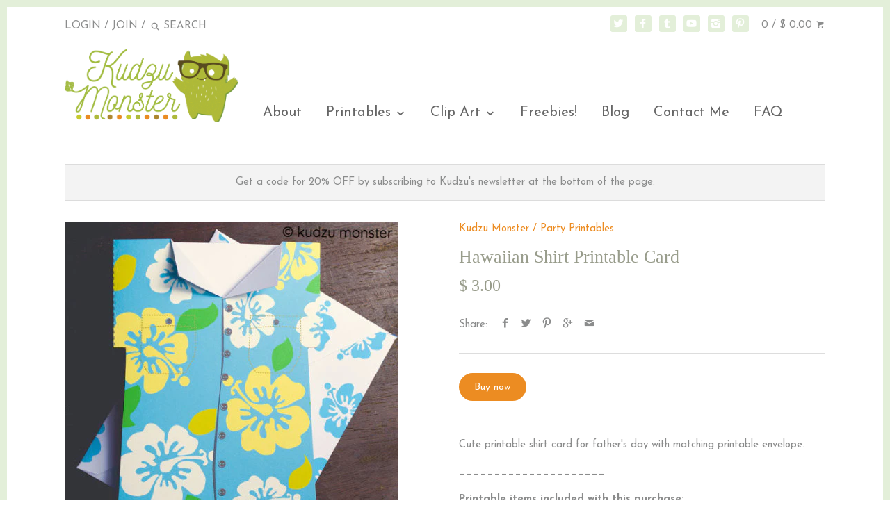

--- FILE ---
content_type: text/html; charset=utf-8
request_url: https://kudzumonster.net/products/hawaiian-shirt-printable-card
body_size: 15889
content:
<!doctype html>
<!--[if IE 8]><html class="no-js ie8" lang="en"> <![endif]-->
<!--[if IE 9]><html class="no-js ie9" lang="en"> <![endif]-->
<!--[if (gt IE 10)|!(IE)]><!--> <html class="no-js" lang="en"> <!--<![endif]-->  
<head>
<script type="text/javascript" src="https://edge.personalizer.io/storefront/2.0.0/js/shopify/storefront.min.js?key=pklz3-j3fjg3buv6on8vk-ihgjr&shop=kudzu-monster.myshopify.com"></script>
<script>
window.LimeSpot = window.LimeSpot === undefined ? {} : LimeSpot;
LimeSpot.PageInfo = { Type: "Product", ReferenceIdentifier: "11008011340"};

LimeSpot.StoreInfo = { Theme: "Canopy" };


LimeSpot.CartItems = [];
</script>





  <!-- Canopy v1.0.8 -->
  <meta charset="utf-8" />
  <!--[if IE]><meta http-equiv='X-UA-Compatible' content='IE=edge,chrome=1' /><![endif]-->
  
  <link rel="shortcut icon" href="//kudzumonster.net/cdn/shop/t/12/assets/favicon.png?v=89893148442912273621440128825" type="image/png" />


  <title>
  Hawaiian Shirt Printable Card &ndash; Kudzu Monster
  </title>

  
  <meta name="description" content="Cute printable shirt card for father&#39;s day with matching printable envelope. _____________________ Printable items included with this purchase: Printable greeting card Optional printable matching envelope _____________________ INSTANT DOWNLOAD FILE DETAILS: All files are created as vectors and saved at print-resolution" />
  

  <meta name="viewport" content="width=device-width, user-scalable=no" />

  <link rel="canonical" href="https://kudzumonster.net/products/hawaiian-shirt-printable-card" />

  


  <meta property="og:type" content="product" />
  <meta property="og:title" content="Hawaiian Shirt Printable Card" />
  
  <meta property="og:image" content="http://kudzumonster.net/cdn/shop/products/hawaiin_shirt_fathers_day_grande.jpg?v=1497382025" />
  <meta property="og:image:secure_url" content="https://kudzumonster.net/cdn/shop/products/hawaiin_shirt_fathers_day_grande.jpg?v=1497382025" />
  
  <meta property="og:price:amount" content="3.00" />
  <meta property="og:price:currency" content="USD" />



<meta property="og:description" content="Cute printable shirt card for father&#39;s day with matching printable envelope. _____________________ Printable items included with this purchase: Printable greeting card Optional printable matching envelope _____________________ INSTANT DOWNLOAD FILE DETAILS: All files are created as vectors and saved at print-resolution" />

<meta property="og:url" content="https://kudzumonster.net/products/hawaiian-shirt-printable-card" />
<meta property="og:site_name" content="Kudzu Monster" />

  


  
  
    <meta name="twitter:site" content="@KudzuMonster">
  
  <meta name="twitter:card" content="summary">
  
    <meta name="twitter:title" content="Hawaiian Shirt Printable Card">
    <meta name="twitter:description" content="
Cute printable shirt card for father&#39;s day with matching printable envelope.
_____________________
Printable items included with this purchase:

Printable greeting card
Optional printable matching envelope

_____________________
INSTANT DOWNLOAD FILE DETAILS:


All files are created as vectors and saved at print-resolution: 300 DPI


Each printable is set up as a letter-sized (8.5 x 11) print-ready PDF file (Adobe Reader is recommended for using PDF files)


Your file(s) will be available immediately after payment clears


_____________________
*** All printable items are for personal use only and are not to be resold or redistributed. *** ">
    <meta name="twitter:image" content="https://kudzumonster.net/cdn/shop/products/hawaiin_shirt_fathers_day_medium.jpg?v=1497382025">
    <meta name="twitter:image:width" content="240">
    <meta name="twitter:image:height" content="240">
  

  
  
  
  
  
  
    <link href="//fonts.googleapis.com/css?family=Josefin+Sans:400,700|Josefin+Sans:400,700|Josefin+Sans:400,700" rel="stylesheet" type="text/css">
  

  <link href="//kudzumonster.net/cdn/shop/t/12/assets/styles.scss.css?v=5580274556152576051657509393" rel="stylesheet" type="text/css" media="all" />
  
  <!--[if lt IE 9]>
  <script src="//html5shiv.googlecode.com/svn/trunk/html5.js" type="text/javascript"></script>
  <script src="//kudzumonster.net/cdn/shop/t/12/assets/selectivizr-min.js?v=53916545486504562791439010439" type="text/javascript"></script>
  <link href="//kudzumonster.net/cdn/shop/t/12/assets/ie8.css?v=129069805602245005361674755357" rel="stylesheet" type="text/css" media="all" />
  <![endif]-->
  
  <script src="//ajax.googleapis.com/ajax/libs/jquery/1.9.1/jquery.min.js" type="text/javascript"></script>

  <script src="//kudzumonster.net/cdn/shopifycloud/storefront/assets/themes_support/option_selection-b017cd28.js" type="text/javascript"></script>
  <script src="//kudzumonster.net/cdn/shopifycloud/storefront/assets/themes_support/api.jquery-7ab1a3a4.js" type="text/javascript"></script>

  
  
  
  <script>window.performance && window.performance.mark && window.performance.mark('shopify.content_for_header.start');</script><meta id="shopify-digital-wallet" name="shopify-digital-wallet" content="/9480768/digital_wallets/dialog">
<meta name="shopify-checkout-api-token" content="8f575f23c66d241529e307ef7e6034fb">
<meta id="in-context-paypal-metadata" data-shop-id="9480768" data-venmo-supported="false" data-environment="production" data-locale="en_US" data-paypal-v4="true" data-currency="USD">
<link rel="alternate" type="application/json+oembed" href="https://kudzumonster.net/products/hawaiian-shirt-printable-card.oembed">
<script async="async" src="/checkouts/internal/preloads.js?locale=en-US"></script>
<link rel="preconnect" href="https://shop.app" crossorigin="anonymous">
<script async="async" src="https://shop.app/checkouts/internal/preloads.js?locale=en-US&shop_id=9480768" crossorigin="anonymous"></script>
<script id="apple-pay-shop-capabilities" type="application/json">{"shopId":9480768,"countryCode":"US","currencyCode":"USD","merchantCapabilities":["supports3DS"],"merchantId":"gid:\/\/shopify\/Shop\/9480768","merchantName":"Kudzu Monster","requiredBillingContactFields":["postalAddress","email"],"requiredShippingContactFields":["postalAddress","email"],"shippingType":"shipping","supportedNetworks":["visa","masterCard","amex","discover","elo","jcb"],"total":{"type":"pending","label":"Kudzu Monster","amount":"1.00"},"shopifyPaymentsEnabled":true,"supportsSubscriptions":true}</script>
<script id="shopify-features" type="application/json">{"accessToken":"8f575f23c66d241529e307ef7e6034fb","betas":["rich-media-storefront-analytics"],"domain":"kudzumonster.net","predictiveSearch":true,"shopId":9480768,"locale":"en"}</script>
<script>var Shopify = Shopify || {};
Shopify.shop = "kudzu-monster.myshopify.com";
Shopify.locale = "en";
Shopify.currency = {"active":"USD","rate":"1.0"};
Shopify.country = "US";
Shopify.theme = {"name":"Canopy","id":54047235,"schema_name":null,"schema_version":null,"theme_store_id":732,"role":"main"};
Shopify.theme.handle = "null";
Shopify.theme.style = {"id":null,"handle":null};
Shopify.cdnHost = "kudzumonster.net/cdn";
Shopify.routes = Shopify.routes || {};
Shopify.routes.root = "/";</script>
<script type="module">!function(o){(o.Shopify=o.Shopify||{}).modules=!0}(window);</script>
<script>!function(o){function n(){var o=[];function n(){o.push(Array.prototype.slice.apply(arguments))}return n.q=o,n}var t=o.Shopify=o.Shopify||{};t.loadFeatures=n(),t.autoloadFeatures=n()}(window);</script>
<script>
  window.ShopifyPay = window.ShopifyPay || {};
  window.ShopifyPay.apiHost = "shop.app\/pay";
  window.ShopifyPay.redirectState = null;
</script>
<script id="shop-js-analytics" type="application/json">{"pageType":"product"}</script>
<script defer="defer" async type="module" src="//kudzumonster.net/cdn/shopifycloud/shop-js/modules/v2/client.init-shop-cart-sync_BT-GjEfc.en.esm.js"></script>
<script defer="defer" async type="module" src="//kudzumonster.net/cdn/shopifycloud/shop-js/modules/v2/chunk.common_D58fp_Oc.esm.js"></script>
<script defer="defer" async type="module" src="//kudzumonster.net/cdn/shopifycloud/shop-js/modules/v2/chunk.modal_xMitdFEc.esm.js"></script>
<script type="module">
  await import("//kudzumonster.net/cdn/shopifycloud/shop-js/modules/v2/client.init-shop-cart-sync_BT-GjEfc.en.esm.js");
await import("//kudzumonster.net/cdn/shopifycloud/shop-js/modules/v2/chunk.common_D58fp_Oc.esm.js");
await import("//kudzumonster.net/cdn/shopifycloud/shop-js/modules/v2/chunk.modal_xMitdFEc.esm.js");

  window.Shopify.SignInWithShop?.initShopCartSync?.({"fedCMEnabled":true,"windoidEnabled":true});

</script>
<script>
  window.Shopify = window.Shopify || {};
  if (!window.Shopify.featureAssets) window.Shopify.featureAssets = {};
  window.Shopify.featureAssets['shop-js'] = {"shop-cart-sync":["modules/v2/client.shop-cart-sync_DZOKe7Ll.en.esm.js","modules/v2/chunk.common_D58fp_Oc.esm.js","modules/v2/chunk.modal_xMitdFEc.esm.js"],"init-fed-cm":["modules/v2/client.init-fed-cm_B6oLuCjv.en.esm.js","modules/v2/chunk.common_D58fp_Oc.esm.js","modules/v2/chunk.modal_xMitdFEc.esm.js"],"shop-cash-offers":["modules/v2/client.shop-cash-offers_D2sdYoxE.en.esm.js","modules/v2/chunk.common_D58fp_Oc.esm.js","modules/v2/chunk.modal_xMitdFEc.esm.js"],"shop-login-button":["modules/v2/client.shop-login-button_QeVjl5Y3.en.esm.js","modules/v2/chunk.common_D58fp_Oc.esm.js","modules/v2/chunk.modal_xMitdFEc.esm.js"],"pay-button":["modules/v2/client.pay-button_DXTOsIq6.en.esm.js","modules/v2/chunk.common_D58fp_Oc.esm.js","modules/v2/chunk.modal_xMitdFEc.esm.js"],"shop-button":["modules/v2/client.shop-button_DQZHx9pm.en.esm.js","modules/v2/chunk.common_D58fp_Oc.esm.js","modules/v2/chunk.modal_xMitdFEc.esm.js"],"avatar":["modules/v2/client.avatar_BTnouDA3.en.esm.js"],"init-windoid":["modules/v2/client.init-windoid_CR1B-cfM.en.esm.js","modules/v2/chunk.common_D58fp_Oc.esm.js","modules/v2/chunk.modal_xMitdFEc.esm.js"],"init-shop-for-new-customer-accounts":["modules/v2/client.init-shop-for-new-customer-accounts_C_vY_xzh.en.esm.js","modules/v2/client.shop-login-button_QeVjl5Y3.en.esm.js","modules/v2/chunk.common_D58fp_Oc.esm.js","modules/v2/chunk.modal_xMitdFEc.esm.js"],"init-shop-email-lookup-coordinator":["modules/v2/client.init-shop-email-lookup-coordinator_BI7n9ZSv.en.esm.js","modules/v2/chunk.common_D58fp_Oc.esm.js","modules/v2/chunk.modal_xMitdFEc.esm.js"],"init-shop-cart-sync":["modules/v2/client.init-shop-cart-sync_BT-GjEfc.en.esm.js","modules/v2/chunk.common_D58fp_Oc.esm.js","modules/v2/chunk.modal_xMitdFEc.esm.js"],"shop-toast-manager":["modules/v2/client.shop-toast-manager_DiYdP3xc.en.esm.js","modules/v2/chunk.common_D58fp_Oc.esm.js","modules/v2/chunk.modal_xMitdFEc.esm.js"],"init-customer-accounts":["modules/v2/client.init-customer-accounts_D9ZNqS-Q.en.esm.js","modules/v2/client.shop-login-button_QeVjl5Y3.en.esm.js","modules/v2/chunk.common_D58fp_Oc.esm.js","modules/v2/chunk.modal_xMitdFEc.esm.js"],"init-customer-accounts-sign-up":["modules/v2/client.init-customer-accounts-sign-up_iGw4briv.en.esm.js","modules/v2/client.shop-login-button_QeVjl5Y3.en.esm.js","modules/v2/chunk.common_D58fp_Oc.esm.js","modules/v2/chunk.modal_xMitdFEc.esm.js"],"shop-follow-button":["modules/v2/client.shop-follow-button_CqMgW2wH.en.esm.js","modules/v2/chunk.common_D58fp_Oc.esm.js","modules/v2/chunk.modal_xMitdFEc.esm.js"],"checkout-modal":["modules/v2/client.checkout-modal_xHeaAweL.en.esm.js","modules/v2/chunk.common_D58fp_Oc.esm.js","modules/v2/chunk.modal_xMitdFEc.esm.js"],"shop-login":["modules/v2/client.shop-login_D91U-Q7h.en.esm.js","modules/v2/chunk.common_D58fp_Oc.esm.js","modules/v2/chunk.modal_xMitdFEc.esm.js"],"lead-capture":["modules/v2/client.lead-capture_BJmE1dJe.en.esm.js","modules/v2/chunk.common_D58fp_Oc.esm.js","modules/v2/chunk.modal_xMitdFEc.esm.js"],"payment-terms":["modules/v2/client.payment-terms_Ci9AEqFq.en.esm.js","modules/v2/chunk.common_D58fp_Oc.esm.js","modules/v2/chunk.modal_xMitdFEc.esm.js"]};
</script>
<script>(function() {
  var isLoaded = false;
  function asyncLoad() {
    if (isLoaded) return;
    isLoaded = true;
    var urls = ["\/\/www.powr.io\/powr.js?powr-token=kudzu-monster.myshopify.com\u0026external-type=shopify\u0026shop=kudzu-monster.myshopify.com"];
    for (var i = 0; i < urls.length; i++) {
      var s = document.createElement('script');
      s.type = 'text/javascript';
      s.async = true;
      s.src = urls[i];
      var x = document.getElementsByTagName('script')[0];
      x.parentNode.insertBefore(s, x);
    }
  };
  if(window.attachEvent) {
    window.attachEvent('onload', asyncLoad);
  } else {
    window.addEventListener('load', asyncLoad, false);
  }
})();</script>
<script id="__st">var __st={"a":9480768,"offset":-25200,"reqid":"58bf49c2-ca7a-4540-abcb-d8f9f5195f10-1769109238","pageurl":"kudzumonster.net\/products\/hawaiian-shirt-printable-card","u":"82add44dfb7f","p":"product","rtyp":"product","rid":11008011340};</script>
<script>window.ShopifyPaypalV4VisibilityTracking = true;</script>
<script id="captcha-bootstrap">!function(){'use strict';const t='contact',e='account',n='new_comment',o=[[t,t],['blogs',n],['comments',n],[t,'customer']],c=[[e,'customer_login'],[e,'guest_login'],[e,'recover_customer_password'],[e,'create_customer']],r=t=>t.map((([t,e])=>`form[action*='/${t}']:not([data-nocaptcha='true']) input[name='form_type'][value='${e}']`)).join(','),a=t=>()=>t?[...document.querySelectorAll(t)].map((t=>t.form)):[];function s(){const t=[...o],e=r(t);return a(e)}const i='password',u='form_key',d=['recaptcha-v3-token','g-recaptcha-response','h-captcha-response',i],f=()=>{try{return window.sessionStorage}catch{return}},m='__shopify_v',_=t=>t.elements[u];function p(t,e,n=!1){try{const o=window.sessionStorage,c=JSON.parse(o.getItem(e)),{data:r}=function(t){const{data:e,action:n}=t;return t[m]||n?{data:e,action:n}:{data:t,action:n}}(c);for(const[e,n]of Object.entries(r))t.elements[e]&&(t.elements[e].value=n);n&&o.removeItem(e)}catch(o){console.error('form repopulation failed',{error:o})}}const l='form_type',E='cptcha';function T(t){t.dataset[E]=!0}const w=window,h=w.document,L='Shopify',v='ce_forms',y='captcha';let A=!1;((t,e)=>{const n=(g='f06e6c50-85a8-45c8-87d0-21a2b65856fe',I='https://cdn.shopify.com/shopifycloud/storefront-forms-hcaptcha/ce_storefront_forms_captcha_hcaptcha.v1.5.2.iife.js',D={infoText:'Protected by hCaptcha',privacyText:'Privacy',termsText:'Terms'},(t,e,n)=>{const o=w[L][v],c=o.bindForm;if(c)return c(t,g,e,D).then(n);var r;o.q.push([[t,g,e,D],n]),r=I,A||(h.body.append(Object.assign(h.createElement('script'),{id:'captcha-provider',async:!0,src:r})),A=!0)});var g,I,D;w[L]=w[L]||{},w[L][v]=w[L][v]||{},w[L][v].q=[],w[L][y]=w[L][y]||{},w[L][y].protect=function(t,e){n(t,void 0,e),T(t)},Object.freeze(w[L][y]),function(t,e,n,w,h,L){const[v,y,A,g]=function(t,e,n){const i=e?o:[],u=t?c:[],d=[...i,...u],f=r(d),m=r(i),_=r(d.filter((([t,e])=>n.includes(e))));return[a(f),a(m),a(_),s()]}(w,h,L),I=t=>{const e=t.target;return e instanceof HTMLFormElement?e:e&&e.form},D=t=>v().includes(t);t.addEventListener('submit',(t=>{const e=I(t);if(!e)return;const n=D(e)&&!e.dataset.hcaptchaBound&&!e.dataset.recaptchaBound,o=_(e),c=g().includes(e)&&(!o||!o.value);(n||c)&&t.preventDefault(),c&&!n&&(function(t){try{if(!f())return;!function(t){const e=f();if(!e)return;const n=_(t);if(!n)return;const o=n.value;o&&e.removeItem(o)}(t);const e=Array.from(Array(32),(()=>Math.random().toString(36)[2])).join('');!function(t,e){_(t)||t.append(Object.assign(document.createElement('input'),{type:'hidden',name:u})),t.elements[u].value=e}(t,e),function(t,e){const n=f();if(!n)return;const o=[...t.querySelectorAll(`input[type='${i}']`)].map((({name:t})=>t)),c=[...d,...o],r={};for(const[a,s]of new FormData(t).entries())c.includes(a)||(r[a]=s);n.setItem(e,JSON.stringify({[m]:1,action:t.action,data:r}))}(t,e)}catch(e){console.error('failed to persist form',e)}}(e),e.submit())}));const S=(t,e)=>{t&&!t.dataset[E]&&(n(t,e.some((e=>e===t))),T(t))};for(const o of['focusin','change'])t.addEventListener(o,(t=>{const e=I(t);D(e)&&S(e,y())}));const B=e.get('form_key'),M=e.get(l),P=B&&M;t.addEventListener('DOMContentLoaded',(()=>{const t=y();if(P)for(const e of t)e.elements[l].value===M&&p(e,B);[...new Set([...A(),...v().filter((t=>'true'===t.dataset.shopifyCaptcha))])].forEach((e=>S(e,t)))}))}(h,new URLSearchParams(w.location.search),n,t,e,['guest_login'])})(!0,!0)}();</script>
<script integrity="sha256-4kQ18oKyAcykRKYeNunJcIwy7WH5gtpwJnB7kiuLZ1E=" data-source-attribution="shopify.loadfeatures" defer="defer" src="//kudzumonster.net/cdn/shopifycloud/storefront/assets/storefront/load_feature-a0a9edcb.js" crossorigin="anonymous"></script>
<script crossorigin="anonymous" defer="defer" src="//kudzumonster.net/cdn/shopifycloud/storefront/assets/shopify_pay/storefront-65b4c6d7.js?v=20250812"></script>
<script data-source-attribution="shopify.dynamic_checkout.dynamic.init">var Shopify=Shopify||{};Shopify.PaymentButton=Shopify.PaymentButton||{isStorefrontPortableWallets:!0,init:function(){window.Shopify.PaymentButton.init=function(){};var t=document.createElement("script");t.src="https://kudzumonster.net/cdn/shopifycloud/portable-wallets/latest/portable-wallets.en.js",t.type="module",document.head.appendChild(t)}};
</script>
<script data-source-attribution="shopify.dynamic_checkout.buyer_consent">
  function portableWalletsHideBuyerConsent(e){var t=document.getElementById("shopify-buyer-consent"),n=document.getElementById("shopify-subscription-policy-button");t&&n&&(t.classList.add("hidden"),t.setAttribute("aria-hidden","true"),n.removeEventListener("click",e))}function portableWalletsShowBuyerConsent(e){var t=document.getElementById("shopify-buyer-consent"),n=document.getElementById("shopify-subscription-policy-button");t&&n&&(t.classList.remove("hidden"),t.removeAttribute("aria-hidden"),n.addEventListener("click",e))}window.Shopify?.PaymentButton&&(window.Shopify.PaymentButton.hideBuyerConsent=portableWalletsHideBuyerConsent,window.Shopify.PaymentButton.showBuyerConsent=portableWalletsShowBuyerConsent);
</script>
<script data-source-attribution="shopify.dynamic_checkout.cart.bootstrap">document.addEventListener("DOMContentLoaded",(function(){function t(){return document.querySelector("shopify-accelerated-checkout-cart, shopify-accelerated-checkout")}if(t())Shopify.PaymentButton.init();else{new MutationObserver((function(e,n){t()&&(Shopify.PaymentButton.init(),n.disconnect())})).observe(document.body,{childList:!0,subtree:!0})}}));
</script>
<link id="shopify-accelerated-checkout-styles" rel="stylesheet" media="screen" href="https://kudzumonster.net/cdn/shopifycloud/portable-wallets/latest/accelerated-checkout-backwards-compat.css" crossorigin="anonymous">
<style id="shopify-accelerated-checkout-cart">
        #shopify-buyer-consent {
  margin-top: 1em;
  display: inline-block;
  width: 100%;
}

#shopify-buyer-consent.hidden {
  display: none;
}

#shopify-subscription-policy-button {
  background: none;
  border: none;
  padding: 0;
  text-decoration: underline;
  font-size: inherit;
  cursor: pointer;
}

#shopify-subscription-policy-button::before {
  box-shadow: none;
}

      </style>

<script>window.performance && window.performance.mark && window.performance.mark('shopify.content_for_header.end');</script>
  
  <script>
    document.documentElement.className = document.documentElement.className.replace('no-js', '');
    products = {};
    Shopify.money_format = "$ {{amount}}";
  </script>
<link href="https://monorail-edge.shopifysvc.com" rel="dns-prefetch">
<script>(function(){if ("sendBeacon" in navigator && "performance" in window) {try {var session_token_from_headers = performance.getEntriesByType('navigation')[0].serverTiming.find(x => x.name == '_s').description;} catch {var session_token_from_headers = undefined;}var session_cookie_matches = document.cookie.match(/_shopify_s=([^;]*)/);var session_token_from_cookie = session_cookie_matches && session_cookie_matches.length === 2 ? session_cookie_matches[1] : "";var session_token = session_token_from_headers || session_token_from_cookie || "";function handle_abandonment_event(e) {var entries = performance.getEntries().filter(function(entry) {return /monorail-edge.shopifysvc.com/.test(entry.name);});if (!window.abandonment_tracked && entries.length === 0) {window.abandonment_tracked = true;var currentMs = Date.now();var navigation_start = performance.timing.navigationStart;var payload = {shop_id: 9480768,url: window.location.href,navigation_start,duration: currentMs - navigation_start,session_token,page_type: "product"};window.navigator.sendBeacon("https://monorail-edge.shopifysvc.com/v1/produce", JSON.stringify({schema_id: "online_store_buyer_site_abandonment/1.1",payload: payload,metadata: {event_created_at_ms: currentMs,event_sent_at_ms: currentMs}}));}}window.addEventListener('pagehide', handle_abandonment_event);}}());</script>
<script id="web-pixels-manager-setup">(function e(e,d,r,n,o){if(void 0===o&&(o={}),!Boolean(null===(a=null===(i=window.Shopify)||void 0===i?void 0:i.analytics)||void 0===a?void 0:a.replayQueue)){var i,a;window.Shopify=window.Shopify||{};var t=window.Shopify;t.analytics=t.analytics||{};var s=t.analytics;s.replayQueue=[],s.publish=function(e,d,r){return s.replayQueue.push([e,d,r]),!0};try{self.performance.mark("wpm:start")}catch(e){}var l=function(){var e={modern:/Edge?\/(1{2}[4-9]|1[2-9]\d|[2-9]\d{2}|\d{4,})\.\d+(\.\d+|)|Firefox\/(1{2}[4-9]|1[2-9]\d|[2-9]\d{2}|\d{4,})\.\d+(\.\d+|)|Chrom(ium|e)\/(9{2}|\d{3,})\.\d+(\.\d+|)|(Maci|X1{2}).+ Version\/(15\.\d+|(1[6-9]|[2-9]\d|\d{3,})\.\d+)([,.]\d+|)( \(\w+\)|)( Mobile\/\w+|) Safari\/|Chrome.+OPR\/(9{2}|\d{3,})\.\d+\.\d+|(CPU[ +]OS|iPhone[ +]OS|CPU[ +]iPhone|CPU IPhone OS|CPU iPad OS)[ +]+(15[._]\d+|(1[6-9]|[2-9]\d|\d{3,})[._]\d+)([._]\d+|)|Android:?[ /-](13[3-9]|1[4-9]\d|[2-9]\d{2}|\d{4,})(\.\d+|)(\.\d+|)|Android.+Firefox\/(13[5-9]|1[4-9]\d|[2-9]\d{2}|\d{4,})\.\d+(\.\d+|)|Android.+Chrom(ium|e)\/(13[3-9]|1[4-9]\d|[2-9]\d{2}|\d{4,})\.\d+(\.\d+|)|SamsungBrowser\/([2-9]\d|\d{3,})\.\d+/,legacy:/Edge?\/(1[6-9]|[2-9]\d|\d{3,})\.\d+(\.\d+|)|Firefox\/(5[4-9]|[6-9]\d|\d{3,})\.\d+(\.\d+|)|Chrom(ium|e)\/(5[1-9]|[6-9]\d|\d{3,})\.\d+(\.\d+|)([\d.]+$|.*Safari\/(?![\d.]+ Edge\/[\d.]+$))|(Maci|X1{2}).+ Version\/(10\.\d+|(1[1-9]|[2-9]\d|\d{3,})\.\d+)([,.]\d+|)( \(\w+\)|)( Mobile\/\w+|) Safari\/|Chrome.+OPR\/(3[89]|[4-9]\d|\d{3,})\.\d+\.\d+|(CPU[ +]OS|iPhone[ +]OS|CPU[ +]iPhone|CPU IPhone OS|CPU iPad OS)[ +]+(10[._]\d+|(1[1-9]|[2-9]\d|\d{3,})[._]\d+)([._]\d+|)|Android:?[ /-](13[3-9]|1[4-9]\d|[2-9]\d{2}|\d{4,})(\.\d+|)(\.\d+|)|Mobile Safari.+OPR\/([89]\d|\d{3,})\.\d+\.\d+|Android.+Firefox\/(13[5-9]|1[4-9]\d|[2-9]\d{2}|\d{4,})\.\d+(\.\d+|)|Android.+Chrom(ium|e)\/(13[3-9]|1[4-9]\d|[2-9]\d{2}|\d{4,})\.\d+(\.\d+|)|Android.+(UC? ?Browser|UCWEB|U3)[ /]?(15\.([5-9]|\d{2,})|(1[6-9]|[2-9]\d|\d{3,})\.\d+)\.\d+|SamsungBrowser\/(5\.\d+|([6-9]|\d{2,})\.\d+)|Android.+MQ{2}Browser\/(14(\.(9|\d{2,})|)|(1[5-9]|[2-9]\d|\d{3,})(\.\d+|))(\.\d+|)|K[Aa][Ii]OS\/(3\.\d+|([4-9]|\d{2,})\.\d+)(\.\d+|)/},d=e.modern,r=e.legacy,n=navigator.userAgent;return n.match(d)?"modern":n.match(r)?"legacy":"unknown"}(),u="modern"===l?"modern":"legacy",c=(null!=n?n:{modern:"",legacy:""})[u],f=function(e){return[e.baseUrl,"/wpm","/b",e.hashVersion,"modern"===e.buildTarget?"m":"l",".js"].join("")}({baseUrl:d,hashVersion:r,buildTarget:u}),m=function(e){var d=e.version,r=e.bundleTarget,n=e.surface,o=e.pageUrl,i=e.monorailEndpoint;return{emit:function(e){var a=e.status,t=e.errorMsg,s=(new Date).getTime(),l=JSON.stringify({metadata:{event_sent_at_ms:s},events:[{schema_id:"web_pixels_manager_load/3.1",payload:{version:d,bundle_target:r,page_url:o,status:a,surface:n,error_msg:t},metadata:{event_created_at_ms:s}}]});if(!i)return console&&console.warn&&console.warn("[Web Pixels Manager] No Monorail endpoint provided, skipping logging."),!1;try{return self.navigator.sendBeacon.bind(self.navigator)(i,l)}catch(e){}var u=new XMLHttpRequest;try{return u.open("POST",i,!0),u.setRequestHeader("Content-Type","text/plain"),u.send(l),!0}catch(e){return console&&console.warn&&console.warn("[Web Pixels Manager] Got an unhandled error while logging to Monorail."),!1}}}}({version:r,bundleTarget:l,surface:e.surface,pageUrl:self.location.href,monorailEndpoint:e.monorailEndpoint});try{o.browserTarget=l,function(e){var d=e.src,r=e.async,n=void 0===r||r,o=e.onload,i=e.onerror,a=e.sri,t=e.scriptDataAttributes,s=void 0===t?{}:t,l=document.createElement("script"),u=document.querySelector("head"),c=document.querySelector("body");if(l.async=n,l.src=d,a&&(l.integrity=a,l.crossOrigin="anonymous"),s)for(var f in s)if(Object.prototype.hasOwnProperty.call(s,f))try{l.dataset[f]=s[f]}catch(e){}if(o&&l.addEventListener("load",o),i&&l.addEventListener("error",i),u)u.appendChild(l);else{if(!c)throw new Error("Did not find a head or body element to append the script");c.appendChild(l)}}({src:f,async:!0,onload:function(){if(!function(){var e,d;return Boolean(null===(d=null===(e=window.Shopify)||void 0===e?void 0:e.analytics)||void 0===d?void 0:d.initialized)}()){var d=window.webPixelsManager.init(e)||void 0;if(d){var r=window.Shopify.analytics;r.replayQueue.forEach((function(e){var r=e[0],n=e[1],o=e[2];d.publishCustomEvent(r,n,o)})),r.replayQueue=[],r.publish=d.publishCustomEvent,r.visitor=d.visitor,r.initialized=!0}}},onerror:function(){return m.emit({status:"failed",errorMsg:"".concat(f," has failed to load")})},sri:function(e){var d=/^sha384-[A-Za-z0-9+/=]+$/;return"string"==typeof e&&d.test(e)}(c)?c:"",scriptDataAttributes:o}),m.emit({status:"loading"})}catch(e){m.emit({status:"failed",errorMsg:(null==e?void 0:e.message)||"Unknown error"})}}})({shopId: 9480768,storefrontBaseUrl: "https://kudzumonster.net",extensionsBaseUrl: "https://extensions.shopifycdn.com/cdn/shopifycloud/web-pixels-manager",monorailEndpoint: "https://monorail-edge.shopifysvc.com/unstable/produce_batch",surface: "storefront-renderer",enabledBetaFlags: ["2dca8a86"],webPixelsConfigList: [{"id":"shopify-app-pixel","configuration":"{}","eventPayloadVersion":"v1","runtimeContext":"STRICT","scriptVersion":"0450","apiClientId":"shopify-pixel","type":"APP","privacyPurposes":["ANALYTICS","MARKETING"]},{"id":"shopify-custom-pixel","eventPayloadVersion":"v1","runtimeContext":"LAX","scriptVersion":"0450","apiClientId":"shopify-pixel","type":"CUSTOM","privacyPurposes":["ANALYTICS","MARKETING"]}],isMerchantRequest: false,initData: {"shop":{"name":"Kudzu Monster","paymentSettings":{"currencyCode":"USD"},"myshopifyDomain":"kudzu-monster.myshopify.com","countryCode":"US","storefrontUrl":"https:\/\/kudzumonster.net"},"customer":null,"cart":null,"checkout":null,"productVariants":[{"price":{"amount":3.0,"currencyCode":"USD"},"product":{"title":"Hawaiian Shirt Printable Card","vendor":"Kudzu Monster","id":"11008011340","untranslatedTitle":"Hawaiian Shirt Printable Card","url":"\/products\/hawaiian-shirt-printable-card","type":"Party Printables"},"id":"41348703436","image":{"src":"\/\/kudzumonster.net\/cdn\/shop\/products\/hawaiin_shirt_fathers_day.jpg?v=1497382025"},"sku":"","title":"Default Title","untranslatedTitle":"Default Title"}],"purchasingCompany":null},},"https://kudzumonster.net/cdn","fcfee988w5aeb613cpc8e4bc33m6693e112",{"modern":"","legacy":""},{"shopId":"9480768","storefrontBaseUrl":"https:\/\/kudzumonster.net","extensionBaseUrl":"https:\/\/extensions.shopifycdn.com\/cdn\/shopifycloud\/web-pixels-manager","surface":"storefront-renderer","enabledBetaFlags":"[\"2dca8a86\"]","isMerchantRequest":"false","hashVersion":"fcfee988w5aeb613cpc8e4bc33m6693e112","publish":"custom","events":"[[\"page_viewed\",{}],[\"product_viewed\",{\"productVariant\":{\"price\":{\"amount\":3.0,\"currencyCode\":\"USD\"},\"product\":{\"title\":\"Hawaiian Shirt Printable Card\",\"vendor\":\"Kudzu Monster\",\"id\":\"11008011340\",\"untranslatedTitle\":\"Hawaiian Shirt Printable Card\",\"url\":\"\/products\/hawaiian-shirt-printable-card\",\"type\":\"Party Printables\"},\"id\":\"41348703436\",\"image\":{\"src\":\"\/\/kudzumonster.net\/cdn\/shop\/products\/hawaiin_shirt_fathers_day.jpg?v=1497382025\"},\"sku\":\"\",\"title\":\"Default Title\",\"untranslatedTitle\":\"Default Title\"}}]]"});</script><script>
  window.ShopifyAnalytics = window.ShopifyAnalytics || {};
  window.ShopifyAnalytics.meta = window.ShopifyAnalytics.meta || {};
  window.ShopifyAnalytics.meta.currency = 'USD';
  var meta = {"product":{"id":11008011340,"gid":"gid:\/\/shopify\/Product\/11008011340","vendor":"Kudzu Monster","type":"Party Printables","handle":"hawaiian-shirt-printable-card","variants":[{"id":41348703436,"price":300,"name":"Hawaiian Shirt Printable Card","public_title":null,"sku":""}],"remote":false},"page":{"pageType":"product","resourceType":"product","resourceId":11008011340,"requestId":"58bf49c2-ca7a-4540-abcb-d8f9f5195f10-1769109238"}};
  for (var attr in meta) {
    window.ShopifyAnalytics.meta[attr] = meta[attr];
  }
</script>
<script class="analytics">
  (function () {
    var customDocumentWrite = function(content) {
      var jquery = null;

      if (window.jQuery) {
        jquery = window.jQuery;
      } else if (window.Checkout && window.Checkout.$) {
        jquery = window.Checkout.$;
      }

      if (jquery) {
        jquery('body').append(content);
      }
    };

    var hasLoggedConversion = function(token) {
      if (token) {
        return document.cookie.indexOf('loggedConversion=' + token) !== -1;
      }
      return false;
    }

    var setCookieIfConversion = function(token) {
      if (token) {
        var twoMonthsFromNow = new Date(Date.now());
        twoMonthsFromNow.setMonth(twoMonthsFromNow.getMonth() + 2);

        document.cookie = 'loggedConversion=' + token + '; expires=' + twoMonthsFromNow;
      }
    }

    var trekkie = window.ShopifyAnalytics.lib = window.trekkie = window.trekkie || [];
    if (trekkie.integrations) {
      return;
    }
    trekkie.methods = [
      'identify',
      'page',
      'ready',
      'track',
      'trackForm',
      'trackLink'
    ];
    trekkie.factory = function(method) {
      return function() {
        var args = Array.prototype.slice.call(arguments);
        args.unshift(method);
        trekkie.push(args);
        return trekkie;
      };
    };
    for (var i = 0; i < trekkie.methods.length; i++) {
      var key = trekkie.methods[i];
      trekkie[key] = trekkie.factory(key);
    }
    trekkie.load = function(config) {
      trekkie.config = config || {};
      trekkie.config.initialDocumentCookie = document.cookie;
      var first = document.getElementsByTagName('script')[0];
      var script = document.createElement('script');
      script.type = 'text/javascript';
      script.onerror = function(e) {
        var scriptFallback = document.createElement('script');
        scriptFallback.type = 'text/javascript';
        scriptFallback.onerror = function(error) {
                var Monorail = {
      produce: function produce(monorailDomain, schemaId, payload) {
        var currentMs = new Date().getTime();
        var event = {
          schema_id: schemaId,
          payload: payload,
          metadata: {
            event_created_at_ms: currentMs,
            event_sent_at_ms: currentMs
          }
        };
        return Monorail.sendRequest("https://" + monorailDomain + "/v1/produce", JSON.stringify(event));
      },
      sendRequest: function sendRequest(endpointUrl, payload) {
        // Try the sendBeacon API
        if (window && window.navigator && typeof window.navigator.sendBeacon === 'function' && typeof window.Blob === 'function' && !Monorail.isIos12()) {
          var blobData = new window.Blob([payload], {
            type: 'text/plain'
          });

          if (window.navigator.sendBeacon(endpointUrl, blobData)) {
            return true;
          } // sendBeacon was not successful

        } // XHR beacon

        var xhr = new XMLHttpRequest();

        try {
          xhr.open('POST', endpointUrl);
          xhr.setRequestHeader('Content-Type', 'text/plain');
          xhr.send(payload);
        } catch (e) {
          console.log(e);
        }

        return false;
      },
      isIos12: function isIos12() {
        return window.navigator.userAgent.lastIndexOf('iPhone; CPU iPhone OS 12_') !== -1 || window.navigator.userAgent.lastIndexOf('iPad; CPU OS 12_') !== -1;
      }
    };
    Monorail.produce('monorail-edge.shopifysvc.com',
      'trekkie_storefront_load_errors/1.1',
      {shop_id: 9480768,
      theme_id: 54047235,
      app_name: "storefront",
      context_url: window.location.href,
      source_url: "//kudzumonster.net/cdn/s/trekkie.storefront.46a754ac07d08c656eb845cfbf513dd9a18d4ced.min.js"});

        };
        scriptFallback.async = true;
        scriptFallback.src = '//kudzumonster.net/cdn/s/trekkie.storefront.46a754ac07d08c656eb845cfbf513dd9a18d4ced.min.js';
        first.parentNode.insertBefore(scriptFallback, first);
      };
      script.async = true;
      script.src = '//kudzumonster.net/cdn/s/trekkie.storefront.46a754ac07d08c656eb845cfbf513dd9a18d4ced.min.js';
      first.parentNode.insertBefore(script, first);
    };
    trekkie.load(
      {"Trekkie":{"appName":"storefront","development":false,"defaultAttributes":{"shopId":9480768,"isMerchantRequest":null,"themeId":54047235,"themeCityHash":"12158152399926406748","contentLanguage":"en","currency":"USD","eventMetadataId":"de4604b1-57cc-446e-a391-55f8886a56dc"},"isServerSideCookieWritingEnabled":true,"monorailRegion":"shop_domain","enabledBetaFlags":["65f19447"]},"Session Attribution":{},"S2S":{"facebookCapiEnabled":false,"source":"trekkie-storefront-renderer","apiClientId":580111}}
    );

    var loaded = false;
    trekkie.ready(function() {
      if (loaded) return;
      loaded = true;

      window.ShopifyAnalytics.lib = window.trekkie;

      var originalDocumentWrite = document.write;
      document.write = customDocumentWrite;
      try { window.ShopifyAnalytics.merchantGoogleAnalytics.call(this); } catch(error) {};
      document.write = originalDocumentWrite;

      window.ShopifyAnalytics.lib.page(null,{"pageType":"product","resourceType":"product","resourceId":11008011340,"requestId":"58bf49c2-ca7a-4540-abcb-d8f9f5195f10-1769109238","shopifyEmitted":true});

      var match = window.location.pathname.match(/checkouts\/(.+)\/(thank_you|post_purchase)/)
      var token = match? match[1]: undefined;
      if (!hasLoggedConversion(token)) {
        setCookieIfConversion(token);
        window.ShopifyAnalytics.lib.track("Viewed Product",{"currency":"USD","variantId":41348703436,"productId":11008011340,"productGid":"gid:\/\/shopify\/Product\/11008011340","name":"Hawaiian Shirt Printable Card","price":"3.00","sku":"","brand":"Kudzu Monster","variant":null,"category":"Party Printables","nonInteraction":true,"remote":false},undefined,undefined,{"shopifyEmitted":true});
      window.ShopifyAnalytics.lib.track("monorail:\/\/trekkie_storefront_viewed_product\/1.1",{"currency":"USD","variantId":41348703436,"productId":11008011340,"productGid":"gid:\/\/shopify\/Product\/11008011340","name":"Hawaiian Shirt Printable Card","price":"3.00","sku":"","brand":"Kudzu Monster","variant":null,"category":"Party Printables","nonInteraction":true,"remote":false,"referer":"https:\/\/kudzumonster.net\/products\/hawaiian-shirt-printable-card"});
      }
    });


        var eventsListenerScript = document.createElement('script');
        eventsListenerScript.async = true;
        eventsListenerScript.src = "//kudzumonster.net/cdn/shopifycloud/storefront/assets/shop_events_listener-3da45d37.js";
        document.getElementsByTagName('head')[0].appendChild(eventsListenerScript);

})();</script>
<script
  defer
  src="https://kudzumonster.net/cdn/shopifycloud/perf-kit/shopify-perf-kit-3.0.4.min.js"
  data-application="storefront-renderer"
  data-shop-id="9480768"
  data-render-region="gcp-us-central1"
  data-page-type="product"
  data-theme-instance-id="54047235"
  data-theme-name=""
  data-theme-version=""
  data-monorail-region="shop_domain"
  data-resource-timing-sampling-rate="10"
  data-shs="true"
  data-shs-beacon="true"
  data-shs-export-with-fetch="true"
  data-shs-logs-sample-rate="1"
  data-shs-beacon-endpoint="https://kudzumonster.net/api/collect"
></script>
</head>

<body class="template-product">
  <div id="page-wrap">
    <div id="page-wrap-inner">
      <div id="page-wrap-content">
        <div class="container">
          <div class="page-header">
            <div id="toolbar" class="toolbar cf">
              <span class="mobile-toolbar">
                <a class="toggle-mob-nav" href="#"><i class="icon-nav"></i></a>
                
                <a class="compact-logo" href="https://kudzumonster.net"><img src="//kudzumonster.net/cdn/shop/t/12/assets/compact_logo.png?v=100781185779727554741439013701" alt="" /></a>
                
              </span>

              
              <span class="toolbar-links">
                
                
                <a href="https://kudzumonster.net/customer_authentication/redirect?locale=en&amp;region_country=US" id="customer_login_link">Login</a>
                
                <span class="divider">/</span> <a href="https://shopify.com/9480768/account?locale=en" id="customer_register_link">Join</a>
                
                
                <span class="divider">/</span>
                
                
                <form class="search-form" action="/search" method="get">
                  <input type="hidden" name="type" value="product">
                  <button class="icon-mag"></button>
                  <input type="text" name="q" placeholder="Search"/>
                </form>
                
              </span>
              

              <span class="toolbar-cart">
                <span class="no-btn">
                  <a class="current-cart toggle-cart-summary" href="/cart">
                    0 / $ 0.00 <i class="icon-cart"></i>
                  </a>
                </span>
              </span>

              
              <span class="toolbar-social">
                
<ul class="social-links plain">
  
  <li><a title="Twitter" class="icon-twitter" target="_blank" href="https://twitter.com/KudzuMonster"><span>Twitter</span></a></li>
  
  
  <li><a title="Facebook" class="icon-facebook" target="_blank" href="https://www.facebook.com/KudzuMonster"><span>Facebook</span></a></li>
  
  
  <li><a title="Tumblr" class="icon-tumblr" target="_blank" href="http://kudzumonsterblog.com/"><span>Tumblr</span></a></li>
  
  
  
  <li><a title="Youtube" class="icon-youtube" target="_blank" href="https://www.youtube.com/channel/UCb7w4eKLzhaqb1Qb_4fL9iA"><span>YouTube</span></a></li>
  
  
  
  <li><a title="Instagram" class="icon-instagram" target="_blank" href="https://instagram.com/kudzumonster/"><span>Instagram</span></a></li>
  
  
  <li><a title="Pinterest" class="icon-pinterest" target="_blank" href="https://www.pinterest.com/KudzuMonster/"><span>Pinterest</span></a></li>
  
  
  
</ul>

              </span>
              
            </div>

            <div class="logo-nav">
              

              

              
              <nav class="main-nav cf desktop align-left" role="navigation">
  <ul>
    <li class="logo-item logo-item-left">
              <div class="logo align-center">
                <a href="https://kudzumonster.net" title=""><img src="//kudzumonster.net/cdn/shop/t/12/assets/logo.png?v=28507708551475997391439057936" alt="" /></a>
              </div>
              </li>
    
    
      
      
      
        



        
      
    
      <li class="nav-item first">
        
        <a class="nav-item-link" href="/pages/about">
          About
        </a>
        
        
      </li>
    
    
      
      
      
     	
    	
      
    
      <li class="nav-item dropdown drop-uber">
        
        <a class="nav-item-link" href="/collections/party-printables">
          Printables
        </a>
        
        
        
		  
          <div class="sub-nav has-img">
            <div class="rep-img"></div>

            
              
              <ul class="sub-nav-list">
  
  <li class="sub-nav-item"><span class="sub-nav-item-title">Party Printables</span></li>
  
  
  

  
  




  <li class="sub-nav-item">
    <a class="sub-nav-item-link" href="/collections/girl-birthday-printables" data-img="//kudzumonster.net/cdn/shop/collections/girl-birthday-collection-01_large.png?v=1459032394">
      Birthday
    </a>

    
  </li>

  

  
  




  <li class="sub-nav-item">
    <a class="sub-nav-item-link" href="/collections/girl-baby-shower" data-img="//kudzumonster.net/cdn/shop/collections/girl-baby-shower-collection-01_large.png?v=1459032537">
      Baby Shower
    </a>

    
  </li>

  

  
  




  <li class="sub-nav-item">
    <a class="sub-nav-item-link" href="/collections/editable-invitations" data-img="//kudzumonster.net/cdn/shop/collections/editable-invitations_large.jpg?v=1459822791">
      Editable Invitations
    </a>

    
  </li>

  

  
  




  <li class="sub-nav-item">
    <a class="sub-nav-item-link" href="/collections/coloring-sheets" data-img="//kudzumonster.net/cdn/shop/collections/coloring-activity-collection-01_large.png?v=1459034530">
      Printable Activities
    </a>

    
  </li>

  
</ul>
            
            
              
              <ul class="sub-nav-list">
  
  <li class="sub-nav-item"><span class="sub-nav-item-title">Holiday</span></li>
  
  
  

  
  




  <li class="sub-nav-item">
    <a class="sub-nav-item-link" href="/collections/printable-cards" data-img="//kudzumonster.net/cdn/shop/collections/mothers-day-collection-01_large.png?v=1459030519">
      Mother's Day
    </a>

    
  </li>

  

  
  




  <li class="sub-nav-item">
    <a class="sub-nav-item-link" href="/collections/fathers-day-cards" data-img="//kudzumonster.net/cdn/shop/collections/fathers-day-collection-01_large.png?v=1459033421">
      Father's Day
    </a>

    
  </li>

  

  
  




  <li class="sub-nav-item">
    <a class="sub-nav-item-link" href="/collections/halloween-printables/Halloween" data-img="//kudzumonster.net/cdn/shop/collections/halloween-collection-01_large.png?v=1459031110">
      Halloween
    </a>

    
  </li>

  

  
  




  <li class="sub-nav-item">
    <a class="sub-nav-item-link" href="/collections/valentines-day" data-img="//kudzumonster.net/cdn/shop/collections/valentine-collection-01_large.png?v=1459031232">
      Valentine's Day
    </a>

    
  </li>

  

  
  




  <li class="sub-nav-item">
    <a class="sub-nav-item-link" href="/collections/easter-printables" data-img="//kudzumonster.net/cdn/shop/collections/easter-collection-01_large.png?v=1459031447">
      Easter
    </a>

    
  </li>

  

  
  




  <li class="sub-nav-item">
    <a class="sub-nav-item-link" href="/collections/st-patricks-day" data-img="//kudzumonster.net/cdn/shop/collections/st-patricks-day-collection-01_large.png?v=1459030675">
      St Patrick's Day
    </a>

    
  </li>

  

  
  




  <li class="sub-nav-item">
    <a class="sub-nav-item-link" href="/collections/christmas-holiday" data-img="//kudzumonster.net/cdn/shop/collections/corgi_gift_tag_printable_collection_large.jpg?v=1574181407">
      Christmas / Holiday
    </a>

    
  </li>

  

  
  




  <li class="sub-nav-item">
    <a class="sub-nav-item-link" href="/collections/teacher-appreciation" data-img="//kudzumonster.net/cdn/shop/collections/teacher_appreciation_printables_collection_large.jpg?v=1525266343">
      Teacher Appreciation
    </a>

    
  </li>

  
</ul>
            
            
              
              <ul class="sub-nav-list">
  
  <li class="sub-nav-item"><span class="sub-nav-item-title">Instant Artwork</span></li>
  
  
  

  
  




  <li class="sub-nav-item">
    <a class="sub-nav-item-link" href="/collections/alphabet-print" data-img="//kudzumonster.net/cdn/shop/collections/alphabet-art-collection-01_8e479bcf-08da-48d6-a755-89960935743e_large.png?v=1459035936">
      Kid's Art
    </a>

    
  </li>

  

  
  




  <li class="sub-nav-item">
    <a class="sub-nav-item-link" href="/collections/home-art" data-img="//kudzumonster.net/cdn/shop/collections/home-art-collection-01-01_large.png?v=1459116182">
      Home Art
    </a>

    
  </li>

  

  
  




  <li class="sub-nav-item">
    <a class="sub-nav-item-link" href="/collections/printable-pet-art" data-img="//kudzumonster.net/cdn/shop/collections/pretty_pitty_vintage_sign_large.jpg?v=1505154274">
      Pet Themed Art
    </a>

    
  </li>

  
</ul>
            
            
          </div>
        
        
      </li>
    
    
      
      
      
        



        
      
    
      <li class="nav-item dropdown drop-norm">
        
        <a class="nav-item-link" href="/collections/kudzu-clip-art">
          Clip Art
        </a>
        
        
        
          
        
          
          


          

          <div class="sub-nav has-img count-5">
            <div class="rep-img"></div>
            
            <ul class="sub-nav-list">
  
  

  
  




  <li class="sub-nav-item">
    <a class="sub-nav-item-link" href="/collections/kudzu-clip-art/Animals" data-img="//kudzumonster.net/cdn/shop/collections/clipart-kudzumonster-cute-vector-bulldog-01-01-01_large.png?v=1439275907">
      Animals
    </a>

    
  </li>

  

  
  




  <li class="sub-nav-item">
    <a class="sub-nav-item-link" href="/collections/kudzu-clip-art/clip-art-sets" data-img="//kudzumonster.net/cdn/shop/collections/clipart-kudzumonster-cute-vector-bulldog-01-01-01_large.png?v=1439275907">
      Clip Art Sets
    </a>

    
  </li>

  

  
  




  <li class="sub-nav-item">
    <a class="sub-nav-item-link" href="/collections/kudzu-clip-art/decorative-elements" data-img="//kudzumonster.net/cdn/shop/collections/clipart-kudzumonster-cute-vector-bulldog-01-01-01_large.png?v=1439275907">
      Decorative Elements
    </a>

    
  </li>

  

  
  




  <li class="sub-nav-item">
    <a class="sub-nav-item-link" href="/collections/kudzu-clip-art/bargain-clip-art" data-img="//kudzumonster.net/cdn/shop/collections/clipart-kudzumonster-cute-vector-bulldog-01-01-01_large.png?v=1439275907">
      bargain clip art
    </a>

    
  </li>

  

  
  




  <li class="sub-nav-item">
    <a class="sub-nav-item-link" href="/collections/kudzu-clip-art/freebies" data-img="//kudzumonster.net/cdn/shop/collections/clipart-kudzumonster-cute-vector-bulldog-01-01-01_large.png?v=1439275907">
      Freebies
    </a>

    
  </li>

  
</ul>
          </div>
        
      </li>
    
    
      
      
      
        



        
      
    
      <li class="nav-item">
        
        <a class="nav-item-link" href="/collections/freebies-1">
          Freebies!
        </a>
        
        
      </li>
    
    
      
      
      
        



        
      
    
      <li class="nav-item">
        
        <a class="nav-item-link" href="/blogs/news">
          Blog
        </a>
        
        
      </li>
    
    
      
      
      
        



        
      
    
      <li class="nav-item">
        
        <a class="nav-item-link" href="/pages/contact-kudzu">
          Contact Me
        </a>
        
        
      </li>
    
    
      
      
      
        



        
      
    
      <li class="nav-item last">
        
        <a class="nav-item-link" href="/pages/contact">
          FAQ
        </a>
        
        
      </li>
    
  </ul>
</nav>
              
            </div>
          </div>
        </div>
        <div id="content">
          


<div class="container" itemscope itemtype="http://schema.org/Product">
  <meta itemprop="url" content="https://kudzumonster.net/products/hawaiian-shirt-printable-card" />
  <meta itemprop="image" content="//kudzumonster.net/cdn/shop/products/hawaiin_shirt_fathers_day_grande.jpg?v=1497382025" />
  
  <div itemprop="offers" itemscope itemtype="http://schema.org/Offer">
    <meta itemprop="price" content="3.00" />
    <meta itemprop="priceCurrency" content="USD" />
    
    <link itemprop="availability" href="http://schema.org/InStock" />
      
  </div>
  

  <div class="inline-row">
    
      
    
  </div>
  
  
  
  <div class="notification">Get a code for 20% OFF by subscribing to Kudzu's newsletter at the bottom of the page.</div>
  

  
  <div class="row space-under">
    <!-- begin gallery -->
    <div class="product-gallery half column">
      <div class="main">
        <a class="main-img-link" href="//kudzumonster.net/cdn/shop/products/hawaiin_shirt_fathers_day.jpg?v=1497382025" title="Hawaiian Shirt Printable Card">
          <img class="main-img" src="//kudzumonster.net/cdn/shop/products/hawaiin_shirt_fathers_day_1024x1024.jpg?v=1497382025" alt="Hawaiian Shirt Printable Card" />
        </a>
      </div>
      
      
    </div>
    <!-- end gallery -->
    
    <!-- begin product form and details -->
    <div class="half column product-details">
      <div class="border-bottom section padless-top cf product-title-row">
        
        <div class="brand-and-type feature-col">
          
          
          
          
          <span class="brand" itemprop="brand"><a href="/collections/vendors?q=Kudzu%20Monster" title="">Kudzu Monster</a></span>
          
          
          
          /
          
          
          
          <span class="type"><a href="/collections/party-printables" title="">Party Printables</a></span>
          
        </div>
        

        <h1 class="product-title" itemprop="name">Hawaiian Shirt Printable Card</h1>

        <div id="price" class="product-price ">
          
          $ 3.00
        </div>
        
        <div class="sharing">
  
  <span class="label">Share:</span>
  
  
  

  
  <ul class="plain inline">

    <li class="facebook"><a title="Share on Facebook" target="_blank" href="https://www.facebook.com/sharer/sharer.php?u=https://kudzumonster.net/products/hawaiian-shirt-printable-card"><i class="icon-facebook"></i></a></li>

    <li class="twitter"><a title="Share on Twitter" target="_blank" href="https://twitter.com/intent/tweet?text=Check%20out%20Hawaiian%20Shirt%20Printable%20Card: https://kudzumonster.net/products/hawaiian-shirt-printable-card"><i class="icon-twitter"></i></a></li>

    
    <li class="pinterest"><a title="Pin the main product image" target="_blank" href="//pinterest.com/pin/create/button/?url=https://kudzumonster.net/products/hawaiian-shirt-printable-card&amp;media=http://kudzumonster.net/cdn/shop/products/hawaiin_shirt_fathers_day.jpg?v=1497382025&amp;description=Hawaiian%20Shirt%20Printable%20Card"><i class="icon-pinterest"></i></a></li>
    

    <li class="google"><a title="Share on Google+" target="_blank" href="https://plus.google.com/share?url=https://kudzumonster.net/products/hawaiian-shirt-printable-card"><i class="icon-googleplus"></i></a></li>

    <li class="email"><a title="Share using email" href="mailto:?subject=Check%20out%20Hawaiian%20Shirt%20Printable%20Card&amp;body=Check%20out%20Hawaiian%20Shirt%20Printable%20Card:%0D%0A%0D%0Ahttps://kudzumonster.net/products/hawaiian-shirt-printable-card"><i class="icon-mail"></i></a></li>

  </ul>
</div>
      </div>
      
      <div class="section border-bottom">
        

        
        <form class="product-form" id="product-form" action="/cart/add" method="post" enctype="multipart/form-data" data-product-id="11008011340">
          
          

          

          
          <div id="product-variants" class=" hidden">
            <select id="product-select" name="id" class="hidden">
              
              <option  selected="selected"  value="41348703436">Default Title - $ 3.00</option>
              
            </select>
          </div>
          

          
          <input type="hidden" name="quantity" value="1" />
          

          

          <button name="add" id="add">Buy now</button>

          <div id="backorder" class="hidden">
            <p><span id="selected-variant"></span> is backordered. We will ship it separately in 10 to 15 days.</p>
          </div>
        </form>

        

      </div>
      
      
      <div class="product-description rte" itemprop="description"><meta charset="utf-8">
<p class="p1">Cute printable shirt card for father's day with matching printable envelope.</p>
<p class="p1">_____________________</p>
<p class="p1"><span class="s1"><b>Printable items included with this purchase:</b></span></p>
<ul>
<li>Printable greeting card</li>
<li>Optional printable matching envelope</li>
</ul>
<p class="p1"><span class="s1">_____________________</span></p>
<p class="p1"><span class="s1"><b>INSTANT DOWNLOAD FILE DETAILS:</b></span></p>
<ul>
<li>
<span>All files are created as vectors and saved at print-resolution: </span><b>300 DPI</b>
</li>
<li>
<span>Each printable is set up as a letter-sized (8.5 x 11) print-ready </span><b>PDF file</b><span> (Adobe Reader is recommended for using PDF files)</span>
</li>
<li>
<span>Your file(s) will be </span><b>available immediately</b><span> after payment clears</span>
</li>
</ul>
<p class="p1"><span class="s1">_____________________</span></p>
<p class="p1"><span class="s1"><b>*** All printable items are for personal use only and are not to be resold or redistributed. *** </b></span></p></div>
      
      
      
    </div>
    <!-- end product form and details -->
  </div>
  

  <div id="shopify-product-reviews" data-id="11008011340"><style scoped>.spr-container {
    padding: 24px;
    border-color: #ECECEC;}
  .spr-review, .spr-form {
    border-color: #ECECEC;
  }
</style>

<div class="spr-container">
  <div class="spr-header">
    <h2 class="spr-header-title">Customer Reviews</h2><div class="spr-summary rte">

        <span class="spr-starrating spr-summary-starrating" aria-label="5.0 of 5 stars" role="img">
          <i class="spr-icon spr-icon-star" aria-hidden="true"></i><i class="spr-icon spr-icon-star" aria-hidden="true"></i><i class="spr-icon spr-icon-star" aria-hidden="true"></i><i class="spr-icon spr-icon-star" aria-hidden="true"></i><i class="spr-icon spr-icon-star" aria-hidden="true"></i>
        </span>
        <span class="spr-summary-caption"><span class='spr-summary-actions-togglereviews'>Based on 2 reviews</span>
        </span><span class="spr-summary-actions">
        <a href='#' class='spr-summary-actions-newreview' onclick='SPR.toggleForm(11008011340);return false'>Write a review</a>
      </span>
    </div>
  </div>

  <div class="spr-content">
    <div class='spr-form' id='form_11008011340' style='display: none'></div>
    <div class='spr-reviews' id='reviews_11008011340' ></div>
  </div>

</div>
<script type="application/ld+json">
      {
        "@context": "http://schema.org/",
        "@type": "AggregateRating",
        "reviewCount": "2",
        "ratingValue": "5.0",
        "itemReviewed": {
          "@type" : "Product",
          "name" : "Hawaiian Shirt Printable Card",
          "offers": {
            "@type": "AggregateOffer",
            "lowPrice": "3.0",
            "highPrice": "3.0",
            "priceCurrency": "USD"
          }
        }
      }
</script></div>

  
  
  
</div>



  


<script>products.id11008011340 = {"id":11008011340,"title":"Hawaiian Shirt Printable Card","handle":"hawaiian-shirt-printable-card","description":"\u003cmeta charset=\"utf-8\"\u003e\n\u003cp class=\"p1\"\u003eCute printable shirt card for father's day with matching printable envelope.\u003c\/p\u003e\n\u003cp class=\"p1\"\u003e_____________________\u003c\/p\u003e\n\u003cp class=\"p1\"\u003e\u003cspan class=\"s1\"\u003e\u003cb\u003ePrintable items included with this purchase:\u003c\/b\u003e\u003c\/span\u003e\u003c\/p\u003e\n\u003cul\u003e\n\u003cli\u003ePrintable greeting card\u003c\/li\u003e\n\u003cli\u003eOptional printable matching envelope\u003c\/li\u003e\n\u003c\/ul\u003e\n\u003cp class=\"p1\"\u003e\u003cspan class=\"s1\"\u003e_____________________\u003c\/span\u003e\u003c\/p\u003e\n\u003cp class=\"p1\"\u003e\u003cspan class=\"s1\"\u003e\u003cb\u003eINSTANT DOWNLOAD FILE DETAILS:\u003c\/b\u003e\u003c\/span\u003e\u003c\/p\u003e\n\u003cul\u003e\n\u003cli\u003e\n\u003cspan\u003eAll files are created as vectors and saved at print-resolution: \u003c\/span\u003e\u003cb\u003e300 DPI\u003c\/b\u003e\n\u003c\/li\u003e\n\u003cli\u003e\n\u003cspan\u003eEach printable is set up as a letter-sized (8.5 x 11) print-ready \u003c\/span\u003e\u003cb\u003ePDF file\u003c\/b\u003e\u003cspan\u003e (Adobe Reader is recommended for using PDF files)\u003c\/span\u003e\n\u003c\/li\u003e\n\u003cli\u003e\n\u003cspan\u003eYour file(s) will be \u003c\/span\u003e\u003cb\u003eavailable immediately\u003c\/b\u003e\u003cspan\u003e after payment clears\u003c\/span\u003e\n\u003c\/li\u003e\n\u003c\/ul\u003e\n\u003cp class=\"p1\"\u003e\u003cspan class=\"s1\"\u003e_____________________\u003c\/span\u003e\u003c\/p\u003e\n\u003cp class=\"p1\"\u003e\u003cspan class=\"s1\"\u003e\u003cb\u003e*** All printable items are for personal use only and are not to be resold or redistributed. *** \u003c\/b\u003e\u003c\/span\u003e\u003c\/p\u003e","published_at":"2015-08-04T21:17:00-06:00","created_at":"2017-06-13T13:25:39-06:00","vendor":"Kudzu Monster","type":"Party Printables","tags":["activity card","classroom activity","coloring sheet","dad shirt","father's day","fathers","fathers day activity","fathers day card","fathers day craft","fathers day kids","flower shirt","greeting card","hawaii","hawaiian shirt","hibiscus flowers","instant fathers day","kid card"],"price":300,"price_min":300,"price_max":300,"available":true,"price_varies":false,"compare_at_price":null,"compare_at_price_min":0,"compare_at_price_max":0,"compare_at_price_varies":false,"variants":[{"id":41348703436,"title":"Default Title","option1":"Default Title","option2":null,"option3":null,"sku":"","requires_shipping":false,"taxable":false,"featured_image":null,"available":true,"name":"Hawaiian Shirt Printable Card","public_title":null,"options":["Default Title"],"price":300,"weight":0,"compare_at_price":null,"inventory_quantity":-1,"inventory_management":null,"inventory_policy":"deny","barcode":"","requires_selling_plan":false,"selling_plan_allocations":[]}],"images":["\/\/kudzumonster.net\/cdn\/shop\/products\/hawaiin_shirt_fathers_day.jpg?v=1497382025"],"featured_image":"\/\/kudzumonster.net\/cdn\/shop\/products\/hawaiin_shirt_fathers_day.jpg?v=1497382025","options":["Title"],"media":[{"alt":null,"id":329620324457,"position":1,"preview_image":{"aspect_ratio":1.0,"height":480,"width":480,"src":"\/\/kudzumonster.net\/cdn\/shop\/products\/hawaiin_shirt_fathers_day.jpg?v=1497382025"},"aspect_ratio":1.0,"height":480,"media_type":"image","src":"\/\/kudzumonster.net\/cdn\/shop\/products\/hawaiin_shirt_fathers_day.jpg?v=1497382025","width":480}],"requires_selling_plan":false,"selling_plan_groups":[],"content":"\u003cmeta charset=\"utf-8\"\u003e\n\u003cp class=\"p1\"\u003eCute printable shirt card for father's day with matching printable envelope.\u003c\/p\u003e\n\u003cp class=\"p1\"\u003e_____________________\u003c\/p\u003e\n\u003cp class=\"p1\"\u003e\u003cspan class=\"s1\"\u003e\u003cb\u003ePrintable items included with this purchase:\u003c\/b\u003e\u003c\/span\u003e\u003c\/p\u003e\n\u003cul\u003e\n\u003cli\u003ePrintable greeting card\u003c\/li\u003e\n\u003cli\u003eOptional printable matching envelope\u003c\/li\u003e\n\u003c\/ul\u003e\n\u003cp class=\"p1\"\u003e\u003cspan class=\"s1\"\u003e_____________________\u003c\/span\u003e\u003c\/p\u003e\n\u003cp class=\"p1\"\u003e\u003cspan class=\"s1\"\u003e\u003cb\u003eINSTANT DOWNLOAD FILE DETAILS:\u003c\/b\u003e\u003c\/span\u003e\u003c\/p\u003e\n\u003cul\u003e\n\u003cli\u003e\n\u003cspan\u003eAll files are created as vectors and saved at print-resolution: \u003c\/span\u003e\u003cb\u003e300 DPI\u003c\/b\u003e\n\u003c\/li\u003e\n\u003cli\u003e\n\u003cspan\u003eEach printable is set up as a letter-sized (8.5 x 11) print-ready \u003c\/span\u003e\u003cb\u003ePDF file\u003c\/b\u003e\u003cspan\u003e (Adobe Reader is recommended for using PDF files)\u003c\/span\u003e\n\u003c\/li\u003e\n\u003cli\u003e\n\u003cspan\u003eYour file(s) will be \u003c\/span\u003e\u003cb\u003eavailable immediately\u003c\/b\u003e\u003cspan\u003e after payment clears\u003c\/span\u003e\n\u003c\/li\u003e\n\u003c\/ul\u003e\n\u003cp class=\"p1\"\u003e\u003cspan class=\"s1\"\u003e_____________________\u003c\/span\u003e\u003c\/p\u003e\n\u003cp class=\"p1\"\u003e\u003cspan class=\"s1\"\u003e\u003cb\u003e*** All printable items are for personal use only and are not to be resold or redistributed. *** \u003c\/b\u003e\u003c\/span\u003e\u003c\/p\u003e"};</script>
<limespot></limespot>
        </div>
      </div><!-- /#page-wrap-content -->

      <footer id="page-footer" class="page-footer">
  <div class="container">
    
    <a class="hash-link" href="#toolbar">Back to the top <i class="icon-arrow3-up"></i></a>
    
    <div class="row section padless-top">
      
      <div class="extra-column half column">
        
        
<div id="mailing-list">
  
    <form action="http://eepurl.com/be08qT" method="post" id="mc-embedded-subscribe-form" name="mc-embedded-subscribe-form" class="validate" target="_blank">
      <div class="input-row inline-input-button">
        <input type="email" class="required email" placeholder="Email address" value="" id="mce-EMAIL" required name="EMAIL" />
        <input type="submit" name="subscribe" value="Subscribe" />
      </div>
    </form>
  
</div>

        
      </div>
      
      <div class="social-column align-right-desktop half column">
        
<ul class="social-links plain">
  
  <li><a title="Twitter" class="icon-twitter" target="_blank" href="https://twitter.com/KudzuMonster"><span>Twitter</span></a></li>
  
  
  <li><a title="Facebook" class="icon-facebook" target="_blank" href="https://www.facebook.com/KudzuMonster"><span>Facebook</span></a></li>
  
  
  <li><a title="Tumblr" class="icon-tumblr" target="_blank" href="http://kudzumonsterblog.com/"><span>Tumblr</span></a></li>
  
  
  
  <li><a title="Youtube" class="icon-youtube" target="_blank" href="https://www.youtube.com/channel/UCb7w4eKLzhaqb1Qb_4fL9iA"><span>YouTube</span></a></li>
  
  
  
  <li><a title="Instagram" class="icon-instagram" target="_blank" href="https://instagram.com/kudzumonster/"><span>Instagram</span></a></li>
  
  
  <li><a title="Pinterest" class="icon-pinterest" target="_blank" href="https://www.pinterest.com/KudzuMonster/"><span>Pinterest</span></a></li>
  
  
  
</ul>

      </div>
      
    </div>
    
    
    
    <div class="">
      <ul class="plain inline list-divide">
        
        <li><a href="/search" title="">Search</a></li>
        
        <li><a href="/pages/about" title="">About Kudzu Monster</a></li>
        
        <li><a href="/pages/contact-kudzu" title="">Contact Kudzu</a></li>
        
        <li><a href="/apps/stream" title="">News</a></li>
        
      </ul>
    </div>

    
    
    <div class="inline-row spaced">
      <div class="inline-item left">
        <div class="copy">Copyright &copy; 2026 Kudzu Monster.</div>
            
        <div class="theme-author">
          

          <a target="_blank" rel="nofollow" href="https://www.shopify.com?utm_campaign=poweredby&amp;utm_medium=shopify&amp;utm_source=onlinestore">Powered by Shopify</a>
        </div>
      </div>
      
      <div class="inline-item right last payment-methods">
        
        <img src="//kudzumonster.net/cdn/shopifycloud/storefront/assets/payment_icons/american_express-1efdc6a3.svg" />
        
        <img src="//kudzumonster.net/cdn/shopifycloud/storefront/assets/payment_icons/apple_pay-1721ebad.svg" />
        
        <img src="//kudzumonster.net/cdn/shopifycloud/storefront/assets/payment_icons/bancontact-13d5ac60.svg" />
        
        <img src="//kudzumonster.net/cdn/shopifycloud/storefront/assets/payment_icons/diners_club-678e3046.svg" />
        
        <img src="//kudzumonster.net/cdn/shopifycloud/storefront/assets/payment_icons/discover-59880595.svg" />
        
        <img src="//kudzumonster.net/cdn/shopifycloud/storefront/assets/payment_icons/ideal-506610f2.svg" />
        
        <img src="//kudzumonster.net/cdn/shopifycloud/storefront/assets/payment_icons/master-54b5a7ce.svg" />
        
        <img src="//kudzumonster.net/cdn/shopifycloud/storefront/assets/payment_icons/paypal-a7c68b85.svg" />
        
        <img src="//kudzumonster.net/cdn/shopifycloud/storefront/assets/payment_icons/shopify_pay-925ab76d.svg" />
        
        <img src="//kudzumonster.net/cdn/shopifycloud/storefront/assets/payment_icons/visa-65d650f7.svg" />
        
      </div>
    </div>
    
  </div>
</footer>
      <a id="page-overlay" href="#"></a>
    </div>
  </div><!-- /#page-wrap -->
  
  <nav id="mobile-nav">
  <div class="inner">
	
    
    <form class="search-form" action="/search" method="get">
      <input type="hidden" name="type" value="product">
      <button class="icon-mag"></button>
      <input type="text" name="q" placeholder="Search"/>
    </form>
    
    
    <div class="header">
      
<ul class="social-links plain">
  
  <li><a title="Twitter" class="icon-twitter" target="_blank" href="https://twitter.com/KudzuMonster"><span>Twitter</span></a></li>
  
  
  <li><a title="Facebook" class="icon-facebook" target="_blank" href="https://www.facebook.com/KudzuMonster"><span>Facebook</span></a></li>
  
  
  <li><a title="Tumblr" class="icon-tumblr" target="_blank" href="http://kudzumonsterblog.com/"><span>Tumblr</span></a></li>
  
  
  
  <li><a title="Youtube" class="icon-youtube" target="_blank" href="https://www.youtube.com/channel/UCb7w4eKLzhaqb1Qb_4fL9iA"><span>YouTube</span></a></li>
  
  
  
  <li><a title="Instagram" class="icon-instagram" target="_blank" href="https://instagram.com/kudzumonster/"><span>Instagram</span></a></li>
  
  
  <li><a title="Pinterest" class="icon-pinterest" target="_blank" href="https://www.pinterest.com/KudzuMonster/"><span>Pinterest</span></a></li>
  
  
  
</ul>

    </div>

    
    <ul class="plain">
      
      
        
        
        
          



          
        
      
        <li class="nav-item">
          <a class="nav-item-link" href="/pages/about">
            About
          </a>

          
        </li>
      
      
        
        
        
          
          
        
      
        <li class="nav-item">
          <a class="nav-item-link" href="/collections/party-printables">
            Printables
          </a>

          
          <button class="open-sub-nav alt" data-sub-nav="mega-nav"><i class="icon-arrow3-right"></i></button>
            
          
        </li>
      
      
        
        
        
          



          
        
      
        <li class="nav-item">
          <a class="nav-item-link" href="/collections/kudzu-clip-art">
            Clip Art
          </a>

          
          <button class="open-sub-nav alt" data-sub-nav="clip-art"><i class="icon-arrow3-right"></i></button>
          
          
        </li>
      
      
        
        
        
          



          
        
      
        <li class="nav-item">
          <a class="nav-item-link" href="/collections/freebies-1">
            Freebies!
          </a>

          
        </li>
      
      
        
        
        
          



          
        
      
        <li class="nav-item">
          <a class="nav-item-link" href="/blogs/news">
            Blog
          </a>

          
        </li>
      
      
        
        
        
          



          
        
      
        <li class="nav-item">
          <a class="nav-item-link" href="/pages/contact-kudzu">
            Contact Me
          </a>

          
        </li>
      
      
        
        
        
          



          
        
      
        <li class="nav-item">
          <a class="nav-item-link" href="/pages/contact">
            FAQ
          </a>

          
        </li>
      

      
        
            <li class="account-nav-item border-top"><a href="https://kudzumonster.net/customer_authentication/redirect?locale=en&amp;region_country=US" id="customer_login_link">Login</a></li>
          
            <li class="account-nav-item"><a href="https://shopify.com/9480768/account?locale=en" id="customer_register_link">Join</a></li>
          
        
      
    </ul>
  </div>
  
  
  
    

    
    



    
    
  
    

    

      
        
        
          
          <div class="sub-nav" data-is-subnav-for="party-printables-1">
  <div class="header">
    <a class="close-sub-nav" href="#"><span class="btn alt"><i class="icon-arrow3-left slim"></i></span> Back to previous</a>
  </div>

  <ul class="sub-nav-list plain">
    
    <li class="sub-nav-item">
      <a class="sub-nav-item-link" href="/collections/girl-birthday-printables">Birthday</a>
      
      



      
    </li>
    
    <li class="sub-nav-item">
      <a class="sub-nav-item-link" href="/collections/girl-baby-shower">Baby Shower</a>
      
      



      
    </li>
    
    <li class="sub-nav-item">
      <a class="sub-nav-item-link" href="/collections/editable-invitations">Editable Invitations</a>
      
      



      
    </li>
    
    <li class="sub-nav-item">
      <a class="sub-nav-item-link" href="/collections/coloring-sheets">Printable Activities</a>
      
      



      
    </li>
    
  </ul>
</div>
  
  		  
          
            
            



            
          
            
            



            
          
            
            



            
          
            
            



            
          
        
      
        
        
          
          <div class="sub-nav" data-is-subnav-for="holiday-party">
  <div class="header">
    <a class="close-sub-nav" href="#"><span class="btn alt"><i class="icon-arrow3-left slim"></i></span> Back to previous</a>
  </div>

  <ul class="sub-nav-list plain">
    
    <li class="sub-nav-item">
      <a class="sub-nav-item-link" href="/collections/printable-cards">Mother's Day</a>
      
      



      
    </li>
    
    <li class="sub-nav-item">
      <a class="sub-nav-item-link" href="/collections/fathers-day-cards">Father's Day</a>
      
      



      
    </li>
    
    <li class="sub-nav-item">
      <a class="sub-nav-item-link" href="/collections/halloween-printables/Halloween">Halloween</a>
      
      



      
    </li>
    
    <li class="sub-nav-item">
      <a class="sub-nav-item-link" href="/collections/valentines-day">Valentine's Day</a>
      
      



      
    </li>
    
    <li class="sub-nav-item">
      <a class="sub-nav-item-link" href="/collections/easter-printables">Easter</a>
      
      



      
    </li>
    
    <li class="sub-nav-item">
      <a class="sub-nav-item-link" href="/collections/st-patricks-day">St Patrick's Day</a>
      
      



      
    </li>
    
    <li class="sub-nav-item">
      <a class="sub-nav-item-link" href="/collections/christmas-holiday">Christmas / Holiday</a>
      
      



      
    </li>
    
    <li class="sub-nav-item">
      <a class="sub-nav-item-link" href="/collections/teacher-appreciation">Teacher Appreciation</a>
      
      



      
    </li>
    
  </ul>
</div>
  
  		  
          
            
            



            
          
            
            



            
          
            
            



            
          
            
            



            
          
            
            



            
          
            
            



            
          
            
            



            
          
            
            



            
          
        
      
        
        
          
          <div class="sub-nav" data-is-subnav-for="instant-art">
  <div class="header">
    <a class="close-sub-nav" href="#"><span class="btn alt"><i class="icon-arrow3-left slim"></i></span> Back to previous</a>
  </div>

  <ul class="sub-nav-list plain">
    
    <li class="sub-nav-item">
      <a class="sub-nav-item-link" href="/collections/alphabet-print">Kid's Art</a>
      
      



      
    </li>
    
    <li class="sub-nav-item">
      <a class="sub-nav-item-link" href="/collections/home-art">Home Art</a>
      
      



      
    </li>
    
    <li class="sub-nav-item">
      <a class="sub-nav-item-link" href="/collections/printable-pet-art">Pet Themed Art</a>
      
      



      
    </li>
    
  </ul>
</div>
  
  		  
          
            
            



            
          
            
            



            
          
            
            



            
          
        
      
        
        
      

    
  
    

    
    



    
      
  	  <div class="sub-nav" data-is-subnav-for="clip-art">
  <div class="header">
    <a class="close-sub-nav" href="#"><span class="btn alt"><i class="icon-arrow3-left slim"></i></span> Back to previous</a>
  </div>

  <ul class="sub-nav-list plain">
    
    <li class="sub-nav-item">
      <a class="sub-nav-item-link" href="/collections/kudzu-clip-art/Animals">Animals</a>
      
      



      
    </li>
    
    <li class="sub-nav-item">
      <a class="sub-nav-item-link" href="/collections/kudzu-clip-art/clip-art-sets">Clip Art Sets</a>
      
      



      
    </li>
    
    <li class="sub-nav-item">
      <a class="sub-nav-item-link" href="/collections/kudzu-clip-art/decorative-elements">Decorative Elements</a>
      
      



      
    </li>
    
    <li class="sub-nav-item">
      <a class="sub-nav-item-link" href="/collections/kudzu-clip-art/bargain-clip-art">bargain clip art</a>
      
      



      
    </li>
    
    <li class="sub-nav-item">
      <a class="sub-nav-item-link" href="/collections/kudzu-clip-art/freebies">Freebies</a>
      
      



      
    </li>
    
  </ul>
</div>
  
      
        
        



  		
  	  
        
        



  		
  	  
        
        



  		
  	  
        
        



  		
  	  
        
        



  		
  	  
    
    
  
    

    
    



    
    
  
    

    
    



    
    
  
    

    
    



    
    
  
    

    
    



    
    
  
  
  
            <div class="sub-nav" data-is-subnav-for="mega-nav">
              <div class="header">
                <a class="close-sub-nav" href="#"><span class="btn alt"><i class="icon-arrow3-left slim"></i></span> Back to previous</a>
              </div>

              <ul class="sub-nav-list plain">
                
                
                
                
                <li class="sub-nav-item">
                  <span class="sub-nav-item-link">Party Printables</span>
                  <button class="open-sub-nav alt" data-sub-nav="party-printables-1"><i class="icon-arrow3-right"></i></button>
                </li>
                
                
                
                
                
                <li class="sub-nav-item">
                  <span class="sub-nav-item-link">Holiday</span>
                  <button class="open-sub-nav alt" data-sub-nav="holiday-party"><i class="icon-arrow3-right"></i></button>
                </li>
                
                
                
                
                
                <li class="sub-nav-item">
                  <span class="sub-nav-item-link">Instant Artwork</span>
                  <button class="open-sub-nav alt" data-sub-nav="instant-art"><i class="icon-arrow3-right"></i></button>
                </li>
                
                
                
                
                
                
              </ul>

            </div>
            
</nav>
  
  
<div id="cart-summary">
  <div class="inner">
    <a class="close toggle-cart-summary" href="#"><i class="icon-arrow4-left slim"></i> Continue shopping</a>
    <h5 class="cart-summary-title">Your Order</h5>
    
    <p class="cart-summary-title">
      You have no items in your cart
    </p>
    
  </div>
  <div class="cart-summary-footer">
    <div class="cart-summary-subtotal border-top">
      Subtotal: <span class="amount">$ 0.00</span>
    </div>
    <div class="cart-summary-buttons border-top cf">
      
      <div class="a-button">
        <a class="btn alt cart" href="/cart">View Cart</a>
      </div>
      <div class="a-button align-right">
        <a class="btn checkout" href="/checkout">Checkout</a>
      </div>
      
    </div>
  </div>
</div><!-- /#cart-summary -->

  
  
  <script src="//kudzumonster.net/cdn/shop/t/12/assets/libs.js?v=130305129717564581251439010439" type="text/javascript"></script>
  <script src="//kudzumonster.net/cdn/shop/t/12/assets/scripts.js?v=19671364405988943781657485691" type="text/javascript"></script>







<!-- "snippets/swymSnippet.liquid" was not rendered, the associated app was uninstalled -->

</body>
</html>
